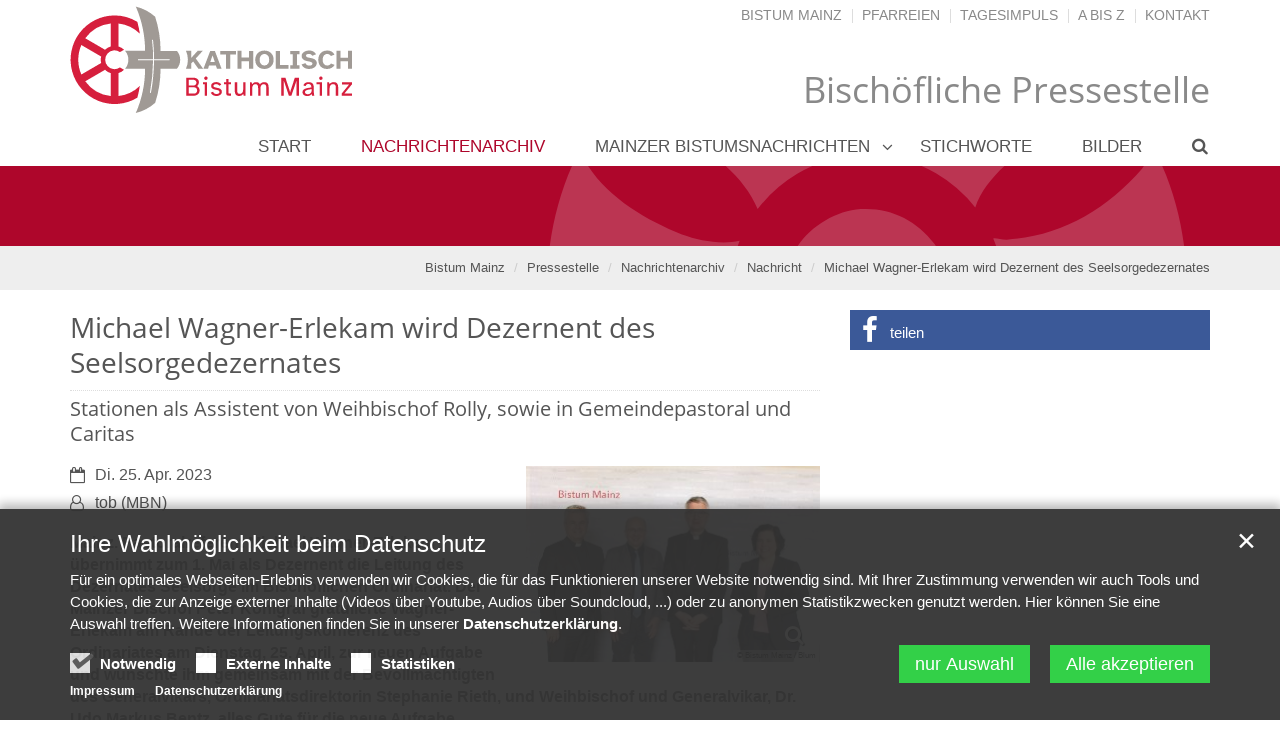

--- FILE ---
content_type: text/html;charset=utf-8
request_url: https://bistummainz.de/pressemedien/pressestelle/nachrichten/nachricht/Michael-Wagner-Erlekam-wird-Dezernent-des-Seelsorgedezernates/
body_size: 6928
content:
<!DOCTYPE html>
<html lang="de" class="noscript ">
<head>

<noscript>
<style>
    html.noscript .hide-noscript { display: none; }
</style>
</noscript>

<script type="text/javascript">apollo=function(){var n=function(){var n=[];return{ready:function(t){n.push(t)},load:function(t){n.push(t)},getInitFunctions:function(){return n}}}(),t=function(t){if("function"!=typeof t)return n;n.ready(t)};return t.getInitFunctions=function(){return n.getInitFunctions()},t.load=function(n){this(n)},t.ready=function(n){this(n)},t}();var ApolloInit=[], __isOnline=true, __scriptPath="https://cdn.bistummainz.de/export/system/modules/org.opencms.apollo.theme/resources/js/apollo.js"</script>
<script async type="text/javascript" src="https://cdn.bistummainz.de/export/system/modules/org.opencms.apollo.theme/resources/js/apollo.js_765406300.js"></script>

<meta charset="UTF-8">
<meta http-equiv="X-UA-Compatible" content="IE=edge">

<meta name="viewport" content="width=device-width, initial-scale=1.0, viewport-fit=cover">
<meta name="description" content="Stationen als Assistent von Weihbischof Rolly, sowie in Gemeindepastoral und Caritas - Mainz. Pastoralreferent Michael Wagner-Erlekam übernimmt zum 1. Mai als Dezernent die Leitung des Dezernates Seelsorge im Bischöflichen Ordinariat. ...">
<meta name="robots" content="index, follow">
<meta name="revisit-after" content="7 days">


<meta property="og:title" content="Michael Wagner-Erlekam wird Dezernent des Seelsorgedezernates">
<meta property="og:description" content="Stationen als Assistent von Weihbischof Rolly, sowie in Gemeindepastoral und Caritas - Mainz. Pastoralreferent Michael Wagner-Erlekam übernimmt zum 1. Mai als Dezernent die Leitung des Dezernates Seelsorge im Bischöflichen Ordinariat. Der Mainzer Bischof Peter Kohlgraf gratulierte Wagner-Erlekam am Rande der Leitungskonferenz des Ordinariates am Dienstag, 25. ...">
<meta property="og:type" content="article">
<meta property="og:image:width" content="2400">
<meta property="og:image:height" content="1256">
<meta property="og:image" content="https://bistummainz.de/export/sites/bistum/pressemedien/pressestelle/.galleries/images/23-04-25-Wagner-Erlekam-Dezernent-IMG_2563.jpg_576627447.jpg">
<meta property="og:url" content="https://bistummainz.de/pressemedien/pressestelle/nachrichten/nachricht/Michael-Wagner-Erlekam-wird-Dezernent-des-Seelsorgedezernates/">
<meta property="og:locale" content="de">
<meta name="twitter:card" content="summary_large_image">
<meta name="twitter:image" content="https://bistummainz.de/export/sites/bistum/pressemedien/pressestelle/.galleries/images/23-04-25-Wagner-Erlekam-Dezernent-IMG_2563.jpg_997275786.jpg">
<title>Michael Wagner-Erlekam wird Dezernent des Seelsorgedezernates | Pressestelle Bistum Mainz</title>

    <link rel="apple-touch-icon" href="/export/sites/bistum/pressemedien/pressestelle/favicon.png">
    <link rel="icon" href="/export/sites/bistum/pressemedien/pressestelle/favicon.png" type="image/png">

    <link rel="stylesheet" href="https://cdn.bistummainz.de/export/system/modules/org.opencms.apollo.theme/resources/css/apollo-cssbase.min.css_231261004.css">
            <link rel="stylesheet" href="https://cdn.bistummainz.de/export/system/modules/com.alkacon.bistuemer.themes/mainz/css/mainz-rot-bistum.min.css_764395084.css">
        </head><body><div  id="apollo-page" ><header class="area-head" ><div class="ap-header  bis-header-schmuckband has-sidelogo">
<input type="checkbox" id="nav-toggle-box">
<div class="mainheader sticky csssetting">
<div class="head pullnav-false notfixed">

    <div class="head-visual">
    <div class="head-container" ><div class="bis-headgroup mz-only mz-sitename-no-box">
<div class="container">
<div class="row bis-logogroup"><div class="col-xs-10 col-sm-7 col-md-5 bis-logo" ><div class="ap ap-section image-only no-ap">
  <div class="ap-image-section">
    <a href="/"
         class="fully uncolored"><div class="ap-image " ><div class="animated-box rs_skip "><div  class="image-outer-box" ><div class="image-src-box presized" style="padding-bottom: 25.7%"><img data-src="/export/sites/bistum/.galleries/mainz/logo_bistum_mainz_new.svg" width="1000" height="257" class="img-responsive image-inner-box  lazyload hide-noscript" alt="Logo Bistum Mainz (c) Bistum Mainz" title="Logo Bistum Mainz (c) Bistum Mainz"><noscript><img src="/export/sites/bistum/.galleries/mainz/logo_bistum_mainz_new.svg" width="1000" height="257" class="img-responsive image-inner-box " alt="Logo Bistum Mainz (c) Bistum Mainz" title="Logo Bistum Mainz (c) Bistum Mainz"></noscript></div></div></div></div>
</a></div>

</div>
</div><div class="col-md-7 hidden-xs hidden-sm hidden-fixed pos-initial bis-meta" ><div class="ap ap-linksequence-hf no-ap mt-5 no-external hidden-sm">
    <ul class="pull-right links">

        <li><a href="/"
        >Bistum Mainz</a></li>
        <li><a href="/pfarreien/"
        >Pfarreien</a></li>
        <li><a href="/glaube/"
        >Tagesimpuls</a></li>
        <li><a href="/a-z/"
        >A bis Z</a></li>
        <li><a href="https://bistummainz.de/service/"
        >Kontakt</a></li>
        </ul>
</div>

<div class="sitename">
<div class="head">
<h2>Bischöfliche Pressestelle</h2>
</div>
</div></div></div>
</div><div class="mz-portalmarker hidden-md hidden-lg">
<div class="container">
<div class="row"><div class="col-xs-12" ><div class="sitename">
<div class="head">
<h2>Bischöfliche Pressestelle</h2>
</div>
</div></div></div>
</div>
</div></div></div><div class="container head-toggle">
        <label for="nav-toggle-box" id="nav-toggle-label">
            <span class="nav-toggle" data-toggle="collapse" data-target=".navbar-responsive-collapse">
                <span>Toggle navigation</span>
            </span>
        </label>
    </div>

    </div>

    <nav class="head-navbar">

        <div class="collapse navbar-collapse mega-menu navbar-responsive-collapse">
        <div class="container">

        <div class="nav-sidelogo">
                <div class="sidelogo">
                    <img src="/export/sites/bistum/portal/.galleries/mainz/logo_bistum_mainz_jpg.svg" width="460" height="118" alt="Logo Bistum Mainz" class="img-responsive">
                    </div>
            </div>
        <ul class="nav navbar-nav ">

        <li class="dropdown ap-nav-header hidden-md hidden-lg">
<a href="/" class="dropdown-toggle" data-toggle="dropdown" aria-expanded="false">Bistumsportal</a>
<ul class="dropdown-menu" id="nav_mz_c1">
<li><a href=" https://opencms1.bistummainz.de/">Bistum Mainz</a></li>
<li><a href="https://pfarreien.bistummainz.de/">Pfarreien</a></li>
<li><a href="/glaube/aktuell/impulse/">Tagesimpuls</a></li>
<li><a href=" https://opencms1.bistummainz.de/a-z/">A bis Z</a></li>
<li><a href=" https://opencms1.bistummainz.de/service/">Kontakt</a></li>
<li><a href=" https://opencms1.bistummainz.de/suche/">Suche</a></li>
</ul>
</li>
<li><a href="/pressemedien/pressestelle/index.html" >Start</a></li>
<li class="active">
<a href="/pressemedien/pressestelle/nachrichten/" >Nachrichtenarchiv</a></li>
<li class="dropdown ap-nav-header">
<a href="/pressemedien/pressestelle/mbn/aktuell" class="dropdown-toggle" data-toggle="dropdown" aria-expanded="false">Mainzer Bistumsnachrichten</a>
<ul class="dropdown-menu" id="nav_82601dce_2">
<li><a href="/pressemedien/pressestelle/mbn/aktuell" >aktuell</a></li>
</ul>
</li>
<li><a href="/pressemedien/pressestelle/stichworte/" >Stichworte</a></li>
<li><a href="/pressemedien/pressestelle/bilder/" >Bilder</a></li>
<li class="dropdown ap-nav-header" id="searchButtonHeader">
                <a href="#" title="Search" class="dropdown-toggle" data-toggle="dropdown" aria-expanded="false">
                    <span class="search search-btn fa fa-search"></span>
                </a>
                <ul class="dropdown-menu">
                    <li>
                        <div class="search-form">
                            <form class="form-inline" action="/pressemedien/pressestelle/suche/" method="post">
                                <div class="input-group">
                                    <label for="searchInput" class="sr-only">Search</label>
                                    <input id="searchInput" name="q" type="text" class="form-control blur-focus" placeholder="Search" />
                                    <span class="input-group-btn">
                                        <button class="btn" type="button" onclick="this.form.submit(); return false;">Go</button>
                                    </span>
                                </div>
                            </form>
                        </div>
                    </li>
                </ul>
            </li>
        </ul>

    </div>
    </div>
    </nav>
    </div>

<div class="head-overlay"></div>
</div>

<div class="extra-container" ><div class="mz-extra "><div class="bis-extra-content" ><div class="ap ap-section image-only bis-schmuckband hidden-fixed">
  <div class="ap-image-section">
    <div class="ap-image " ><div class="animated-box rs_skip "><div  class="image-outer-box" ><div class="image-src-box presized" style="padding-bottom: 7.274969173859433%"><img data-src="/export/sites/bistum/.galleries/mainz/schmuckband-rad.svg" width="2433" height="177" class="img-responsive image-inner-box  lazyload hide-noscript" alt="Schmuckband Rad" title="Schmuckband Rad"><noscript><img src="/export/sites/bistum/.galleries/mainz/schmuckband-rad.svg" width="2433" height="177" class="img-responsive image-inner-box " alt="Schmuckband Rad" title="Schmuckband Rad"></noscript></div></div></div></div>
</div>

</div>
</div></div></div><div class="breadcrumbs csssetting">
    <div class="container">
        <ul class="pull-right breadcrumb">
                <li><a href="/">Bistum Mainz</a></li>
<li><a href="/pressemedien/pressestelle/">Pressestelle</a></li>
<li><a href="/pressemedien/pressestelle/nachrichten/">Nachrichtenarchiv</a></li>
<li><a href="/pressemedien/pressestelle/nachrichten/nachricht/">Nachricht</a></li>
<li><a href="/pressemedien/pressestelle/nachrichten/nachricht/Michael-Wagner-Erlekam-wird-Dezernent-des-Seelsorgedezernates/?">Michael Wagner-Erlekam wird Dezernent des Seelsorgedezernates</a></li>
</ul>
            <script type="application/ld+json">{"@context": "http://schema.org","@type": "BreadcrumbList","itemListElement": [{"@type": "ListItem","position": 1,"item": { "@id": "https://bistummainz.de/","name": "Bistum Mainz"}},{"@type": "ListItem","position": 2,"item": { "@id": "https://bistummainz.de/pressemedien/pressestelle/","name": "Pressestelle"}},{"@type": "ListItem","position": 3,"item": { "@id": "https://bistummainz.de/pressemedien/pressestelle/nachrichten/","name": "Nachrichtenarchiv"}},{"@type": "ListItem","position": 4,"item": { "@id": "https://bistummainz.de/pressemedien/pressestelle/nachrichten/nachricht/","name": "Nachricht"}},{"@type": "ListItem","position": 5,"item": { "@id": "https://bistummainz.de/pressemedien/pressestelle/nachrichten/nachricht/Michael-Wagner-Erlekam-wird-Dezernent-des-Seelsorgedezernates/?","name": "Michael Wagner-Erlekam wird Dezernent des Seelsorgedezernates"}}]}</script></div>
</div>

</div>

</header><div class="area-content ">
<div class="container">
<div class="row"><main class="col-md-8" ><div class="row "><div class="col-xs-12" ><div class="ap ap-detail-page ap-blog ">

<div class="visual-header sideImage">
        <div class="headline">
            <h1 >Michael Wagner-Erlekam wird Dezernent des Seelsorgedezernates</h1>
        </div>
        <h2 class="h3" >Stationen als Assistent von Weihbischof Rolly, sowie in Gemeindepastoral und Caritas</h2>
        </div>

    <div class="ap-image visual-image  ap-kenburns-animation sideImage right " ><div class="animated-box rs_skip "><div  class="image-outer-box zoomer" data-imagezoom='{ "w": 4000, "h": 2667, "caption": "%3Cdiv%20class%3D%22title%22%3EMainz%2C%2025.%20April%202023%3A%20Vorstellung%20des%20neuen%20Seelsorgedezernenten%20%28v.l.n.r.%29%3A%20Weihbischof%20Dr.%20Udo%20Markus%20Bentz%2C%20Michael%20Wagner-Erlekam%2C%20Bischof%20Peter%20Kohlgraf%20und%20die%20Bevollm%C3%A4chtigte%20des%20Generalvikars%2C%20Stephanie%20Rieth.%3C%2Fdiv%3E%3Cdiv%20class%3D%22copyright%22%3E%26copy%3B%20Bistum%20Mainz%20%2F%20Blum%3C%2Fdiv%3E", "src": "/export/sites/bistum/pressemedien/pressestelle/.galleries/images/23-04-25-Wagner-Erlekam-Dezernent-IMG_2563.jpg_988652882.jpg" }'><div class="image-src-box presized" style="padding-bottom: 66.7%"><img src="/export/sites/bistum/pressemedien/pressestelle/.galleries/images/23-04-25-Wagner-Erlekam-Dezernent-IMG_2563.jpg_1672662139.jpg" srcset="[data-uri]" data-sizes="auto" data-srcset="/export/sites/bistum/pressemedien/pressestelle/.galleries/images/23-04-25-Wagner-Erlekam-Dezernent-IMG_2563.jpg_1645656850.jpg 239w, /export/sites/bistum/pressemedien/pressestelle/.galleries/images/23-04-25-Wagner-Erlekam-Dezernent-IMG_2563.jpg_717905992.jpg 295w, /export/sites/bistum/pressemedien/pressestelle/.galleries/images/23-04-25-Wagner-Erlekam-Dezernent-IMG_2563.jpg_1104741214.jpg 470w, /export/sites/bistum/pressemedien/pressestelle/.galleries/images/23-04-25-Wagner-Erlekam-Dezernent-IMG_2563.jpg_332867569.jpg 478w, /export/sites/bistum/pressemedien/pressestelle/.galleries/images/23-04-25-Wagner-Erlekam-Dezernent-IMG_2563.jpg_1127065740.jpg 590w, /export/sites/bistum/pressemedien/pressestelle/.galleries/images/23-04-25-Wagner-Erlekam-Dezernent-IMG_2563.jpg_961775845.jpg 720w, /export/sites/bistum/pressemedien/pressestelle/.galleries/images/23-04-25-Wagner-Erlekam-Dezernent-IMG_2563.jpg_1349858793.jpg 940w, /export/sites/bistum/pressemedien/pressestelle/.galleries/images/23-04-25-Wagner-Erlekam-Dezernent-IMG_2563.jpg_1751492618.jpg 1440w, /export/sites/bistum/pressemedien/pressestelle/.galleries/images/23-04-25-Wagner-Erlekam-Dezernent-IMG_2563.jpg_106949166.jpg 1500w, /export/sites/bistum/pressemedien/pressestelle/.galleries/images/23-04-25-Wagner-Erlekam-Dezernent-IMG_2563.jpg_1672662139.jpg 2000w" width="2000" height="1334" class="img-responsive image-inner-box  lazyload hide-noscript" alt="Mainz, 25. April 2023: Vorstellung des neuen Seelsorgedezernenten (v.l.n.r.): Weihbischof Dr. Udo Markus Bentz, Michael Wagner-Erlekam, Bischof Peter Kohlgraf und die Bevollmächtigte des Generalvikars, Stephanie Rieth. (c) Bistum Mainz / Blum" title="Mainz, 25. April 2023: Vorstellung des neuen Seelsorgedezernenten (v.l.n.r.): Weihbischof Dr. Udo Markus Bentz, Michael Wagner-Erlekam, Bischof Peter Kohlgraf und die Bevollmächtigte des Generalvikars, Stephanie Rieth. (c) Bistum Mainz / Blum"><noscript><img src="/export/sites/bistum/pressemedien/pressestelle/.galleries/images/23-04-25-Wagner-Erlekam-Dezernent-IMG_2563.jpg_1672662139.jpg" width="2000" height="1334" class="img-responsive image-inner-box " alt="Mainz, 25. April 2023: Vorstellung des neuen Seelsorgedezernenten (v.l.n.r.): Weihbischof Dr. Udo Markus Bentz, Michael Wagner-Erlekam, Bischof Peter Kohlgraf und die Bevollmächtigte des Generalvikars, Stephanie Rieth. (c) Bistum Mainz / Blum" title="Mainz, 25. April 2023: Vorstellung des neuen Seelsorgedezernenten (v.l.n.r.): Weihbischof Dr. Udo Markus Bentz, Michael Wagner-Erlekam, Bischof Peter Kohlgraf und die Bevollmächtigte des Generalvikars, Stephanie Rieth. (c) Bistum Mainz / Blum"></noscript></div></div><div class="copyright">
                        <div class="text">&copy; Bistum Mainz / Blum</div>
                    </div>
                </div></div>
<div class="visual-info sideImage">
        <div class="date"><span class="sr-only">Datum:</span><div>Di. 25. Apr. 2023</div></div><div class="author"><span class="sr-only">Von:</span><div >tob (MBN)</div></div></div>
    <div class="visual-text" >
        <p><strong>Mainz. </strong>Pastoralreferent Michael Wagner-Erlekam übernimmt zum 1. Mai als Dezernent die Leitung des Dezernates Seelsorge im Bischöflichen Ordinariat. Der Mainzer Bischof Peter Kohlgraf gratulierte Wagner-Erlekam am Rande der Leitungskonferenz des Ordinariates am Dienstag, 25. April, zur neuen Aufgabe und wünschte ihm gemeinsam mit der Bevollmächtigten des Generalvikars, Ordinariatsdirektorin Stephanie Rieth, und Weihbischof und Generalvikar, Dr. Udo Markus Bentz, alles Gute für die neue Aufgabe.&nbsp;</p></div>
<p class="visual-link">
        </p>
<div class="ap-paragraph  ap-no-clear">

    <div ><p>„Ich freue mich, dass wir mit Michael Wagner-Erlekam einen erfahrenen Mitarbeiter gewinnen konnten, um die anstehenden, wichtigen Aufgaben in der Seelsorge unseres Bistums in verantwortlicher Position mitzugestalten. Für seine Bereitschaft, diese zentrale Leitungsaufgabe im Ordinariat zu übernehmen, danke ich ihm sehr“, betont Bischof Kohlgraf. Wagner-Erlekam hatte bereits zum 1. September 2021 die Aufgabe als stellvertretender Dezernent des Seelsorgedezernates angetreten.</p>
<p>Das Seelsorgedezernat umfasst unter anderem das Bischöfliche Jugendamt und die Jugendhäuser, die Pastoralen Räte im Bistum und neben zahlreichen Seelsorgefeldern etwa auch die Betriebsseelsorge und die Gemeinden anderer Muttersprachen sowie die vielfältigen Arbeitsfelder der Kategorialen Seelsorge. Hinzu kommen auch die Bereiche Kirchenmusik und Spiritualität.</p>
<p><strong>Michael Wagner-Erlekam</strong> (Jahrgang 1961) wurde in Sprendlingen/Rheinhessen geboren. Nach dem Abitur in Bingen und dem Zivildienst bei der Katholischen Landjugendbewegung (KLJB) im Bischöflichen Jugendamt Mainz studierte er an der Johannes Gutenberg-Universität Mainz Katholische Theologie. Nach dem Pastoralkurs wurde er zunächst Assistent von Weihbischof und Domdekan Wolfgang Rolly (1991-1997). Anschließend wechselte er als Pastoralreferent in die Gemeindepastoral der Pfarrei St. Cosmas und Damian in Gau-Algesheim und den Pfarreienverbund Gau-Algesheim. Dort war er unter anderem als Beauftragter für das „Netzwerk Leben“ im Dekanat Bingen tätig. Im Jahr 2012 folgte der Wechsel zum Mainzer Diözesancaritasverband als Referent für Kindertagesstätten im pastoralen Raum. Seit 2020 ist Wagner-Erlekam im Seelsorgedezernat tätig, zunächst als Bereichsleiter „Pastorale Räume und Vollzüge“ und seit 2021 als stellvertretender Dezernent. Er ist verheiratet und hat zusammen mit seiner Frau vier Kinder. Wagner-Erlekam ist darüber hinaus vielfältig ehrenamtlich engagiert, unter anderem als Kommunionhelfer und Küster, bei Ehevorbereitungsseminaren und als Vorsitzender des Vereins „Suchtkrankenhilfe Ingelheim“.</p></div>
            </div>
<script type="application/ld+json">{"@context": "http://schema.org","@type": "Article","url" : "https://bistummainz.de/pressemedien/pressestelle/nachrichten/nachricht/Michael-Wagner-Erlekam-wird-Dezernent-des-Seelsorgedezernates/","name": "Michael Wagner-Erlekam wird Dezernent des Seelsorgedezernates","headline": "Michael Wagner-Erlekam wird Dezernent des Seelsorgedezernates","datePublished": "2023-04-25T13:00","dateModified": "2023-04-25T11:28","articleBody": "Mainz. Pastoralreferent Michael Wagner-Erlekam übernimmt zum 1. Mai als Dezernent die Leitung des Dezernates Seelsorge im Bischöflichen Ordinariat. Der Mainzer Bischof Peter Kohlgraf gratulierte Wagner-Erlekam am Rande der Leitungskonferenz des Ordinariates am Dienstag, 25. April, zur neuen Aufgabe und wünschte ihm gemeinsam mit der Bevollmächtigten des Generalvikars, Ordinariatsdirektorin Stephanie Rieth, und Weihbischof und Generalvikar, Dr. Udo Markus Bentz, alles Gute für die neue Aufgabe.","image": {"@type": "ImageObject","contenturl": "https://bistummainz.de/export/sites/bistum/pressemedien/pressestelle/.galleries/images/23-04-25-Wagner-Erlekam-Dezernent-IMG_2563.jpg_988652882.jpg","url": "https://bistummainz.de/export/sites/bistum/pressemedien/pressestelle/.galleries/images/23-04-25-Wagner-Erlekam-Dezernent-IMG_2563.jpg_988652882.jpg","width": "4000","height": "2667","name": "Mainz, 25. April 2023: Vorstellung des neuen Seelsorgedezernenten (v.l.n.r.): Weihbischof Dr. Udo Markus Bentz, Michael Wagner-Erlekam, Bischof Peter Kohlgraf und die Bevollmächtigte des Generalvikars, Stephanie Rieth.","copyrightHolder": "(c) Bistum Mainz / Blum"},"author": {"@type": "Person","name": "tob (MBN)","email": "pressestelle@bistum-mainz.de"},"publisher": {"@type": "Person","name": "tob (MBN)","email": "pressestelle@bistum-mainz.de"},"mainEntityOfPage": "https://bistummainz.de/pressemedien/pressestelle/nachrichten/nachricht/Michael-Wagner-Erlekam-wird-Dezernent-des-Seelsorgedezernates/"}</script><div class="ap-attachment-container" ></div></div>

</div></div><div class="row "><div class="col-xs-12" ></div></div><div class="row "><div class="col-xs-12" ><!-- Inhalt gehört zu dieser Site  -->
    <div class="ap ap-section link-only ">
    <a href="javascript:history.back()"
         class="btn">Zurück</a>
</div></div></div></main><aside class="col-md-4" ><div class="row "><div class="col-xs-12" ><div class="ap ap-shariff ap-social colored stacked-sm verbose-sm ">

    <div class="shariff" data-services="[&quot;facebook&quot;]" data-lang="de" ></div>
</div>

</div></div></aside></div>
</div>
</div><footer class="area-foot "><div class="container" ><div class="row "><div class="col-sm-6" ><div class="row "><div class="col-xs-12" ><div class="ap ap-section head-only ">
  <div class="head headline"><h3 >Themenportale</h3>
    </div>

</div></div></div><div class="row "><div class="col-md-6" ><div class="ap  ap-linksequence custom-icon">

<ul >
    <li class="fa-before fa-angle-double-right"><a href="/aktionen/"
        >Aktionen</a></li>
    <li class="fa-before fa-angle-double-right"><a href="/soziales/"
        >Beratung | Hilfe | Soziales</a></li>
    <li class="fa-before fa-angle-double-right"><a href="/berufe/"
        >Berufe | Stellen | Arbeitswelt</a></li>
    <li class="fa-before fa-angle-double-right"><a href="/bildung/"
        >Bildung</a></li>
    <li class="fa-before fa-angle-double-right"><a href="/mainzer-dom/start/"
        >Dom zu Mainz</a></li>
    <li class="fa-before fa-angle-double-right"><a href="/dom-worms/"
        >Dom zu Worms</a></li>
    <li class="fa-before fa-angle-double-right"><a href="/finanzen/"
        >Finanzen</a></li>
    <li class="fa-before fa-angle-double-right"><a href="/gesellschaft/"
        >Gesellschaft</a></li>
    <li class="fa-before fa-angle-double-right"><a href="/glaube/index.html"
        >Glaube</a></li>
    <li class="fa-before fa-angle-double-right"><a href="/jugend/"
        >Jugend</a></li>
    </ul>

</div>

</div><div class="col-md-6" ><div class="ap  ap-linksequence custom-icon">

<ul >
    <li class="fa-before fa-angle-double-right"><a href="/kunst-gebaeude-geschichte/"
        >Kunst | Gebäude | Geschichte</a></li>
    <li class="fa-before fa-angle-double-right"><a href="/mitgestalten/"
        >Mitgestalten | Räte | Verbände</a></li>
    <li class="fa-before fa-angle-double-right"><a href="/musik/"
        >Musik</a></li>
    <li class="fa-before fa-angle-double-right"><a href="https://bistummainz.de/organisation"
        >Organisation</a></li>
    <li class="fa-before fa-angle-double-right"><a href="/pastoraler-weg/"
        >Pastoraler Weg</a></li>
    <li class="fa-before fa-angle-double-right"><a href="/pfarreien/"
        >Pastoralräume</a></li>
    <li class="fa-before fa-angle-double-right"><a href="/pressemedien/"
        >Presse | Medien</a></li>
    <li class="fa-before fa-angle-double-right"><a href="/schule/"
        >Schule</a></li>
    <li class="fa-before fa-angle-double-right"><a href="/seelsorge/"
        >Seelsorge</a></li>
    <li class="fa-before fa-angle-double-right"><a href="/service/"
        >Service</a></li>
    <li class="fa-before fa-angle-double-right"><a href="/weltkirche/"
        >Weltkirche</a></li>
    </ul>

</div>

</div></div></div><div class="col-sm-6" ><div class="row "><div class="col-md-6" ><div class="ap  ap-linksequence custom-icon">

<div class="head headline"><h3 >mehr</h3>
    </div>
<ul >
    <li class="fa-before fa-angle-double-right"><a href="/pressemedien/pressestelle/"
        >Pressemeldungen Bistum</a></li>
    <li class="fa-before fa-angle-double-right"><a href="/glaube/gottesdienste/gottesdienste-uebersicht/"
        >Gottesdienste</a></li>
    <li class="fa-before fa-angle-double-right"><a href="/pressemedien/video/uebersicht/"
        >Videos / Audios</a></li>
    <li class="fa-before fa-angle-double-right"><a href="/service/newsletter/alle-newsletter-im-ueberblick/"
        >Newsletter</a></li>
    </ul>

</div>

<div class="ap-flexible ">

    <div> <ul class="ap-social"> <li class="facebook"><a target="_blank" title="Bistum Mainz auf Facebook" href="https://www.facebook.com/bistummainz/"><i class="fa fa-facebook"></i></a></li> 
<li class="youtube"><a target="_blank" title="Bistum Mainz auf YouTube" href="https://youtube.com/bistummainz"><i class="fa fa-youtube"></i></a></li> 
</li><li class="instagram"><a target="_blank" title="Bistum Mainz auf Instagram" href="https://instagram.com/bistummainz"> <i class="fa fa-instagram"></i></a>
</li>
</ul> </div>
</div>

</div><div class="col-md-6" ><div class="ap ap-section head-only ">
  <div class="head headline"><h3 >Bistum Mainz</h3>
    </div>

</div><div class="ap ap-contact compact onecol " itemscope itemtype="https://schema.org/Organization">

    <div class="text-box">

    <h3 class="fn n"  itemprop="name">
                    Bistum Mainz</h3>
                <div >
            <div class="adr "
                itemprop="address" itemscope
                itemtype="http://schema.org/PostalAddress">
                <div itemprop="streetAddress" class="street-address">Bischofsplatz 2</div>
                <div>
                    <span itemprop="postalCode" class="postal-code">55116</span>
                    <span itemprop="addressLocality" class="locality">Mainz</span>
                </div>
                </div>
            </div>

    <div class="phone tablerow">
                <span class="ap-icon-label"><span class="fa fa-phone" title=""></span></span><span>
                    <a href="tel:06131/253-0" >
                        <span itemprop="telephone" class="tel">06131 / 253-0</span>
                    </a>
                </span>
            </div>
        <div class="fax tablerow">
                <span class="ap-icon-label"><span class="fa fa-fax" title=""></span></span><span>
                    <a href="tel:06131/253-890" >
                        <span itemprop="faxNumber" class="tel">06131 / 253-890</span>
                    </a>
                </span>
            </div>
        <div itemprop="description" class="note" ><p><a href="/service/index.html#Kontaktformular">Zum Kontaktformular</a></p></div>
    <div class="card">
            <a href="/system/modules/org.opencms.apollo/pages/contact.vcf?id=81d5f87b-2d62-11ea-815a-0242ac11002b">
                Visitenkarte herunterladen</a>
        </div>
    </div>
    </div>

</div></div></div></div></div><div class="subfoot no-external"><div class="container" ><div class="row "><div class="col-xs-12" ><div class="ap ap-linksequence-row  ">
    <ul><li><a href="/portal/"
        >2020 © Bistum Mainz </a></li><li><a href="/portal/sitemap/"
        >Sitemap</a></li><li><a href="/pressemedien/Impressum/"
        >Impressum </a></li><li><a href="/pressemedien/pressestelle/datenschutz/"
        >Datenschutzerklärung</a></li><li><a href="/barrierefreiheit/index.html"
        >Barrierefreiheit</a></li></ul></div>

</div></div></div></div></footer></div><div id="apollo-info" data-info='{"googleMapKey":"osm","osmApiKey":"phYXy7XUr8HxSsac7Iaf","osmSpriteUrl":"/handleStatic/v-1643204046v/osmsprites/sprite","editMode":"false","project":"online","context":"/","locale":"de"}' data-matomo='{"id":"79","jst":true,"dnt":false,"url":"https://auswertung.bistummainz.de/"}'><div id="apollo-grid-info" class="apollo-grid-info"></div><div id="apollo-sass-version"></div><div id="apollo-plugins-version"></div></div>

<div id="privacy-policy-banner" class="pp-banner" data-banner='{"root":"L3NpdGVzL2Jpc3R1bQ==","page":"L3ByZXNzZW1lZGllbi9wcmVzc2VzdGVsbGUvLmNvbnRlbnQvYmxvZ2VudHJpZXMvYmVfMDIzMTkueG1s","policy":"Ly5jb250ZW50L3ByaXZhY3ktcG9saWN5LnhtbA=="}'></div>
<noscript>
    <div id="privacy-policy-banner-noscript" class="pp-banner" >
        <div class=banner>
            <div class="container">
                <div class="message">JavaSript ist deaktiviert!</div>
            </div>
        </div>
    </div>
</noscript>
</body>
</html>


--- FILE ---
content_type: image/svg+xml
request_url: https://bistummainz.de/export/sites/bistum/.galleries/mainz/logo_bistum_mainz_new.svg
body_size: 2548
content:
<svg xmlns="http://www.w3.org/2000/svg" viewBox="0 0 1000 257"><path fill="#a09a95" d="M233.2 110.4h-35.7c0-25.2-4-50.2-11.8-74.1a99 99 0 0 0-42.2-22c13.3 30.2 20.2 63 20.2 96h-43.6a30 30 0 0 1 0 38.8h43.6c0 33-6.9 65.8-20.2 96.1a98.7 98.7 0 0 0 42.2-22 239 239 0 0 0 11.8-74.1h35.7a30 30 0 0 0 0-38.7Zm-15.7 19.2c0 .6-.5 1.1-1 1.1h-33.3c-.3 26.1-3 52.1-6.7 70.1a1 1 0 0 1-1 .9h-.2a1 1 0 0 1-.9-1.3 393 393 0 0 0 6.7-69.7h-32a1 1 0 0 1 0-2.1h32a319 319 0 0 0-2.1-41.1 1 1 0 0 1 .9-1.2 1 1 0 0 1 1.2 1 323 323 0 0 1 2.1 41.3h33.2c.6 0 1 .5 1 1Z" class="cls-1"/><path fill="#d61f3d" d="M615.3 207.6h-22.8v-4.5l16.3-19.9H593v-4.6h21.8v4.5l-.1.1-16.3 19.9h16.9v4.5zm-30.3 0h-5.2v-16.8a16 16 0 0 0-.4-4 5.3 5.3 0 0 0-1.7-3c-.9-.8-2.3-1.2-4-1.2-2.4 0-4.2.8-5.5 2.4-1.3 1.5-2 3.9-2 7v15.6H561v-29h3.9v.1l1.2 4a11 11 0 0 1 3.3-3.1 11 11 0 0 1 5.9-1.4c3.5 0 6 1 7.4 3 1.5 2.1 2.2 4.8 2.2 8.1v18.3Zm-35.3 0h-5.1v-24.8h-6.9v-4.2h12v29zm-2.6-34.1c-1 0-1.8-.4-2.6-1.1a3.7 3.7 0 0 1-1-2.7c0-1 .3-2 1-2.6.8-.8 1.7-1.1 2.6-1.1 1 0 2 .4 2.7 1 .8.8 1.1 1.7 1.1 2.7 0 1-.3 2-1 2.7a4 4 0 0 1-2.8 1Zm-14.4 33.9a58.5 58.5 0 0 1-1-10.7v-6.8c0-4-1-7-2.8-8.9-1.9-1.9-4.8-2.8-8.8-2.8-2.6 0-5 .6-7 1.8a10 10 0 0 0-4.1 5.2v.2l4.7 1.4h.2v-.1c.3-1.4 1-2.4 2-3.2a7 7 0 0 1 4.3-1.2c2.2 0 3.9.7 4.9 2 1 1.2 1.4 3 1.4 5.4a81 81 0 0 0-10.1 1.7c-3 .7-5.2 1.7-6.8 3a6.8 6.8 0 0 0-2.5 5.5c0 1.8.5 3.3 1.4 4.5a8.6 8.6 0 0 0 3.6 3 14 14 0 0 0 11.3-.3 9 9 0 0 0 3.5-3.2l1 3.6v.1h4.8v-.1Zm-5.5-12c0 2.3-.5 4.1-1.3 5.4a7 7 0 0 1-3.4 2.8c-1.3.6-2.8.8-4.3.8-1.8 0-3.2-.4-4.2-1.3-1-.8-1.5-2-1.5-3.3 0-1.4.6-2.5 1.8-3.3 1.2-.8 3-1.4 5-1.9 2.2-.4 4.8-.8 7.7-1.1h.2v2Zm-27.6 12.2h-5.7v-32.3l-11 32.3h-5.6v-.1l-10.9-32.2v32.3h-5.8v-38.9h9.3v.1l10.2 31.2 10.2-31.3h9.3v38.9zm-66.4.1h-5.1v-16.9a17 17 0 0 0-.4-4 5.5 5.5 0 0 0-1.7-3c-.9-.7-2.2-1-3.9-1a6 6 0 0 0-4.9 2.3 11.1 11.1 0 0 0-1.9 6.9v15.7h-5v-16.9c0-1.4-.2-2.7-.5-4a5.5 5.5 0 0 0-1.7-3c-.8-.7-2.1-1-3.9-1a6 6 0 0 0-5 2.3 11 11 0 0 0-1.8 6.9v15.7h-5.1v-29h3.8v.1l1.2 4c.8-1.2 1.9-2.2 3.2-3.1 1.4-1 3.3-1.4 5.4-1.4 2.1 0 4 .4 5.4 1.3 1.3.9 2.3 2 2.9 3.6 1.1-1.7 2.5-3 4.1-3.7 1.7-.8 3.5-1.2 5.5-1.2 3.4 0 5.8 1 7.3 3 1.4 2.1 2.1 4.8 2.1 8.1v18.3Zm-64.4.6a10 10 0 0 1-5.5-1.4 8 8 0 0 1-3-4c-.6-1.7-.9-3.7-.9-5.8v-18.5h5.2v17.3c0 2 .2 3.7.7 4.8.5 1.2 1.2 2 2 2.4 1 .4 2 .6 3.1.6 2.2 0 4-.8 5.3-2.3 1.2-1.6 1.9-4 1.9-6.9v-16h5.1v29.1h-3.9v-.1l-1.1-3.9c-.8 1.3-2 2.4-3.2 3.3-1.4.9-3.4 1.4-5.8 1.4Zm-17.7-.7h-3.7c-1.9 0-3.3-.2-4.3-.5-1-.4-1.7-1.2-2-2.2-.4-1.1-.6-2.6-.6-4.6v-17.5h-4.9v-4.2h4.9v-7.2h5.1v7.2h5.6v4.2h-5.6v16.7c0 1.4.1 2.4.4 2.9.3.4 1.1.7 2.4.7h2.8v4.5Zm-31.7.7a16 16 0 0 1-5-.8 13 13 0 0 1-4.3-2.4c-1.2-1-2.2-2.4-2.9-4v-.2l5-1.8v.1a5.3 5.3 0 0 0 2.7 3.6 9.7 9.7 0 0 0 7.7.6 5 5 0 0 0 2.4-1.5 3 3 0 0 0 1-2.1c0-1.5-.6-2.6-1.8-3.3-1.3-.6-2.8-1.1-4.5-1.4l-4-.9c-1.4-.3-2.7-.7-3.9-1.3a7.3 7.3 0 0 1-3-2.4c-.7-1-1-2.5-1-4.3 0-1.7.5-3.2 1.6-4.4 1.1-1.2 2.5-2.1 4.2-2.7a15.6 15.6 0 0 1 11.9.5 8 8 0 0 1 4.3 4.4v.2l-4.7 1.8v-.2c-.6-1-1.4-2-2.7-2.5a9.3 9.3 0 0 0-3.8-.8 8 8 0 0 0-4 1c-1 .6-1.7 1.5-1.7 2.7 0 1.2.5 2 1.5 2.5 1 .6 2.3 1 3.7 1.3l3.8.8c1.6.3 3 .8 4.4 1.3 1.4.6 2.6 1.5 3.5 2.6a8 8 0 0 1 1.4 4.9c0 1.8-.6 3.4-1.8 4.7a10.8 10.8 0 0 1-4.3 3 16 16 0 0 1-5.8 1Zm-20.4-.7h-5.2v-24.8h-4v-4.2h9.2v29Zm-2.6-34.1c-1 0-1.9-.4-2.6-1.1a3.7 3.7 0 0 1-1.1-2.7c0-1 .3-2 1.1-2.6.7-.8 1.6-1.1 2.6-1.1s2 .4 2.7 1a4 4 0 0 1 1 2.7c0 1-.3 2-1 2.7a4 4 0 0 1-2.7 1Zm-15 17.5c-.9-1.7-2.3-3-4.2-4a11.5 11.5 0 0 0 4-8.6 9 9 0 0 0-1.3-4.7 9.5 9.5 0 0 0-4-3.6c-1.7-1-4-1.4-6.8-1.4h-15.7v39H270a14 14 0 0 0 7.1-1.7 11 11 0 0 0 5.7-9.6c0-1.9-.5-3.7-1.4-5.4Zm-22.6-17.7h10.9a5.5 5.5 0 0 1 5.3 3.2 6.5 6.5 0 0 1-.8 7c-1 1.4-2.6 2-4.5 2h-10.9v-12.2Zm17.7 26.2c-.5 1-1.3 1.9-2.3 2.5a6 6 0 0 1-3.6 1h-11.8v-13.5h11.7c1.5 0 2.8.4 3.8 1 1 .7 1.7 1.5 2.2 2.5a7.2 7.2 0 0 1 0 6.5ZM97.1 33.5A96.1 96.1 0 1 0 146.8 212c2.3-8.4 4.2-17 5.5-25.6a79.2 79.2 0 0 1-46.7 22v-49.8a30 30 0 0 0 12.2-7.1l-8.9-5.2a20.4 20.4 0 1 1 0-33.3l9-5a30.1 30.1 0 0 0-12.3-7.2V51a80 80 0 0 1 46.7 22 229 229 0 0 0-5.5-25.6 95.8 95.8 0 0 0-49.7-13.9M76.4 108 33.2 83a79.2 79.2 0 0 1 55.4-32v49.9a30 30 0 0 0-12.2 7m-51.7 53.8c-9-20.4-9-43.6 0-64l43.2 25a30.1 30.1 0 0 0 0 14l-43.2 25Zm63.9 46.7a79.1 79.1 0 0 1-55.4-32l43.2-25c3.4 3.4 7.6 5.8 12.2 7.2v49.8Z" class="cls-2"/><path fill="#a09a95" d="m290.3 149-16-22.1 15.2-16.6h-11.1l-14 15.4v-15.4H253a49.6 49.6 0 0 1 0 38.8h11.6v-11.5l3.9-4.4 11.3 15.8h10.6Zm25.5-14.3h-9.9l4.9-14.7 5 14.7Zm14.7 14.4-14.6-38.7h-10L291.1 149h10l2.2-7h14.9l2.3 7h10-.1Zm18.9-30.7h12.4v-8h-34v8h12.5V149h9v-30.7Zm40.9 30.7h9.1v-38.7h-9.1V125h-16v-14.7h-9V149h9v-16h16v16Zm44.1-19.4c0 2.7-.5 5-1.4 6.9a9.9 9.9 0 0 1-9 5.6 9.8 9.8 0 0 1-9-5.6 15 15 0 0 1-1.4-7c0-2.7.5-5 1.5-6.8a9.9 9.9 0 0 1 14-4.2c1.7 1 3 2.4 3.9 4.2 1 1.9 1.4 4.1 1.4 6.9m7.1 10.5c1.8-3 2.6-6.5 2.6-10.5s-.8-7.5-2.6-10.6a18 18 0 0 0-7-7c-3-1.6-6.5-2.4-10.5-2.4s-7.4.8-10.4 2.4c-3 1.7-5.4 4-7 7a21 21 0 0 0-2.6 10.6c0 4 .8 7.5 2.5 10.5s4 5.3 7 7c3 1.7 6.6 2.5 10.5 2.5 4 0 7.5-.8 10.5-2.5s5.3-4 7-7m7.2 8.9h27.6V141h-18.5v-30.6h-9.1V149Zm31.8 0h19.9v-7.3H495v-24.3h5.3v-7.1h-20v7.1h5.5v24.3h-5.4v7.3Zm56.2-6.7c1-1.6 1.5-3.5 1.5-5.5a9 9 0 0 0-1.3-5c-.9-1.3-2-2.3-3.4-3.1-1.3-.8-2.8-1.4-4.4-2l-4.8-1.1-5.2-1a7 7 0 0 1-3.2-1.5 3.1 3.1 0 0 1-1.2-2.5c0-1.2.6-2 1.7-2.7a11.1 11.1 0 0 1 9.1 0c1.3.8 2.2 1.8 2.7 3l8.3-3c-.8-2-2-3.5-3.6-4.8a15.3 15.3 0 0 0-5.2-2.7 21 21 0 0 0-11.8-.1 18 18 0 0 0-5.3 2.2c-1.6 1-3 2.2-3.9 3.7a9.7 9.7 0 0 0-1.4 5.3c0 2.2.5 4 1.6 5.5 1 1.5 2.5 2.6 4.3 3.5 1.8.9 3.7 1.5 5.8 2l4.7.8c2 .4 3.8 1 5 1.7 1.4.8 2 1.8 2 3.2a3 3 0 0 1-1 2.4 6 6 0 0 1-2.6 1.3c-1 .2-2.1.3-3.2.3-2.2 0-4-.4-5.4-1.3a6.7 6.7 0 0 1-3-4.1l-8.4 3a14 14 0 0 0 6.1 7.2c2.9 1.7 6.4 2.6 10.6 2.6a20.8 20.8 0 0 0 11.2-3.3c1.5-1.1 2.8-2.4 3.7-4m17.3-3.5c-2-2-2.9-5.2-2.9-9.2 0-2.7.5-4.9 1.3-6.8a10 10 0 0 1 3.5-4.3 8 8 0 0 1 4.9-1.4c1.5 0 3 .3 4.5 1s2.7 1.8 3.5 3.4l8.1-3a17.6 17.6 0 0 0-15.9-9c-4 0-7.4.9-10.3 2.5a17 17 0 0 0-6.8 7c-1.6 3-2.4 6.5-2.4 10.6 0 4 .8 7.6 2.3 10.6 1.5 3 3.8 5.3 6.7 7a21 21 0 0 0 10.3 2.4c3.7 0 7-.8 9.8-2.4a17 17 0 0 0 6.5-6.5l-8-3a7.1 7.1 0 0 1-3.7 3.4c-1.5.6-3 1-4.5 1a9 9 0 0 1-7-3.3m61.2 10.1v-38.7h-9v14.8h-16v-14.8H581V149h9.1v-15.9h16v16h9Z" class="cls-1"/></svg>

--- FILE ---
content_type: image/svg+xml
request_url: https://bistummainz.de/export/sites/bistum/.galleries/mainz/schmuckband-rad.svg
body_size: 420
content:
<svg xmlns="http://www.w3.org/2000/svg" width="2433.3" height="177.3" viewBox="0 0 2433.3 177.3">
  <path fill="#eee" d="M1888.8 92a308.1 308.1 0 0 0-196-114.3 304 304 0 0 0 45.2-111h489l12 17.3c-7.6-.7-15.2-1-22.6-1-86.2 0-161.6 41.8-230.9 90.2-41.4 31.5-82 72.8-96.7 118.8m-482.3 3.4c-38.2-90-134-149.8-218.5-184.6-32.9-12-69.4-22.5-106.8-22.5-8.7 0-17.5.6-26.2 1.9a731 731 0 0 1 15.8-23.4h488.5c2.2 12 4.8 24 7.7 35.6 9.3 27 18.5 53 37.5 74.9a311.5 311.5 0 0 0-198 118.1m951.3 185.9h-406.5a284 284 0 0 0-22.8-120.8l2.5-.1c3.8 0 8 .7 12.2 1.5a77 77 0 0 0 15.4 1.3c117.4-7.6 219.6-65 299.8-157.3a229.7 229.7 0 0 0 25.5-44.7c50.6 92.3 75 206.2 74 320.1m-1012.1 0H938.9c-.3-112 24-224.1 72.8-315.4 42.5 93.2 139.4 150.9 227 185.8 28 9.9 60.7 17.6 92.6 17.6 12 0 23.8-1.1 35.3-3.5a309 309 0 0 0-20.8 115.5m486.5 0h-367.2a176 176 0 0 1 10.3-63.2c20.2-66 90.8-118 159.6-122.7l11.1-.3c61.7 0 114.2 28 152.4 77.7a196.7 196.7 0 0 1 33.8 108.5"/>
</svg>
